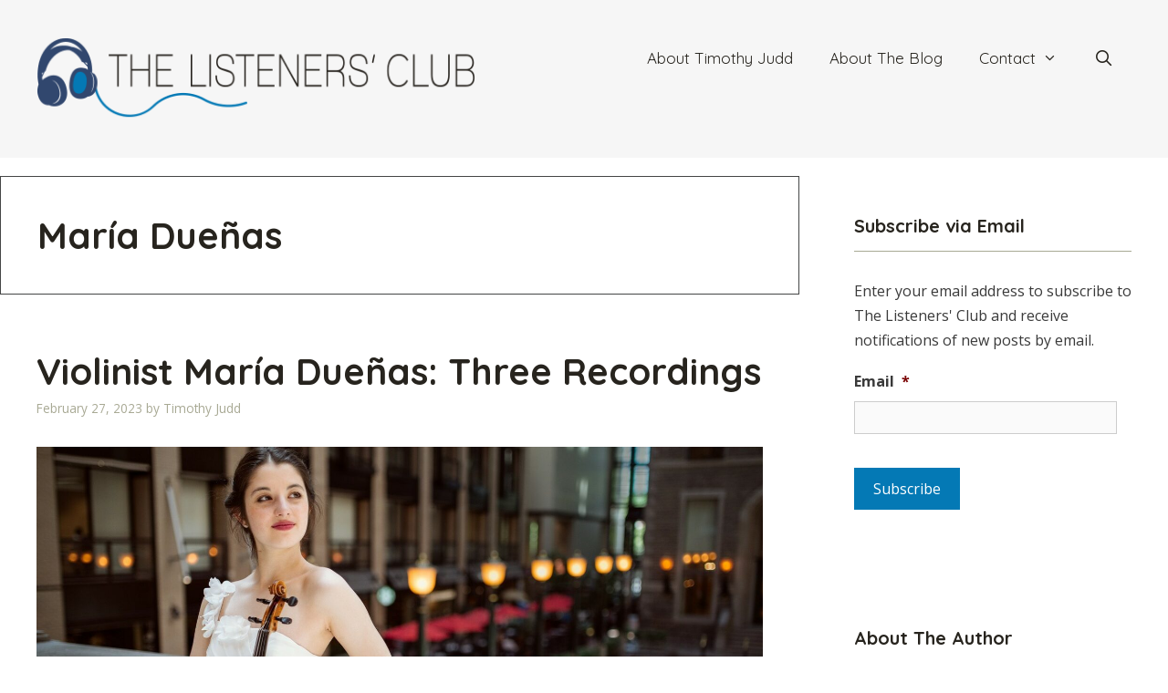

--- FILE ---
content_type: text/html; charset=UTF-8
request_url: https://thelistenersclub.com/tag/maria-duenas/
body_size: 17605
content:
<!DOCTYPE html>
<html lang="en-US">
<head>
	<meta charset="UTF-8">
<script>
var gform;gform||(document.addEventListener("gform_main_scripts_loaded",function(){gform.scriptsLoaded=!0}),document.addEventListener("gform/theme/scripts_loaded",function(){gform.themeScriptsLoaded=!0}),window.addEventListener("DOMContentLoaded",function(){gform.domLoaded=!0}),gform={domLoaded:!1,scriptsLoaded:!1,themeScriptsLoaded:!1,isFormEditor:()=>"function"==typeof InitializeEditor,callIfLoaded:function(o){return!(!gform.domLoaded||!gform.scriptsLoaded||!gform.themeScriptsLoaded&&!gform.isFormEditor()||(gform.isFormEditor()&&console.warn("The use of gform.initializeOnLoaded() is deprecated in the form editor context and will be removed in Gravity Forms 3.1."),o(),0))},initializeOnLoaded:function(o){gform.callIfLoaded(o)||(document.addEventListener("gform_main_scripts_loaded",()=>{gform.scriptsLoaded=!0,gform.callIfLoaded(o)}),document.addEventListener("gform/theme/scripts_loaded",()=>{gform.themeScriptsLoaded=!0,gform.callIfLoaded(o)}),window.addEventListener("DOMContentLoaded",()=>{gform.domLoaded=!0,gform.callIfLoaded(o)}))},hooks:{action:{},filter:{}},addAction:function(o,r,e,t){gform.addHook("action",o,r,e,t)},addFilter:function(o,r,e,t){gform.addHook("filter",o,r,e,t)},doAction:function(o){gform.doHook("action",o,arguments)},applyFilters:function(o){return gform.doHook("filter",o,arguments)},removeAction:function(o,r){gform.removeHook("action",o,r)},removeFilter:function(o,r,e){gform.removeHook("filter",o,r,e)},addHook:function(o,r,e,t,n){null==gform.hooks[o][r]&&(gform.hooks[o][r]=[]);var d=gform.hooks[o][r];null==n&&(n=r+"_"+d.length),gform.hooks[o][r].push({tag:n,callable:e,priority:t=null==t?10:t})},doHook:function(r,o,e){var t;if(e=Array.prototype.slice.call(e,1),null!=gform.hooks[r][o]&&((o=gform.hooks[r][o]).sort(function(o,r){return o.priority-r.priority}),o.forEach(function(o){"function"!=typeof(t=o.callable)&&(t=window[t]),"action"==r?t.apply(null,e):e[0]=t.apply(null,e)})),"filter"==r)return e[0]},removeHook:function(o,r,t,n){var e;null!=gform.hooks[o][r]&&(e=(e=gform.hooks[o][r]).filter(function(o,r,e){return!!(null!=n&&n!=o.tag||null!=t&&t!=o.priority)}),gform.hooks[o][r]=e)}});
</script>

	<meta name="viewport" content="width=device-width, initial-scale=1"><title>María Dueñas &#8211; The Listeners&#039; Club</title><link rel="preload" href="https://thelistenersclub.com/wp-content/uploads/sites/2/2025/10/The-Listeners-Club-Logo96px-2025.png" as="image" imagesrcset="https://thelistenersclub.com/wp-content/uploads/sites/2/2025/10/The-Listeners-Club-Logo96px-2025.png 1x, https://thelistenersclub.com/wp-content/uploads/sites/2/2025/10/The-Listeners-Club-Logo96px-2025.png 2x" fetchpriority="high"><link rel="preload" href="https://thelistenersclub.com/wp-content/uploads/sites/2/2023/02/home-1-1.jpg" as="image" imagesrcset="https://thelistenersclub.com/wp-content/uploads/sites/2/2023/02/home-1-1.jpg 1600w, https://thelistenersclub.com/wp-content/uploads/sites/2/2023/02/home-1-1-300x169.jpg 300w, https://thelistenersclub.com/wp-content/uploads/sites/2/2023/02/home-1-1-1024x576.jpg 1024w, https://thelistenersclub.com/wp-content/uploads/sites/2/2023/02/home-1-1-768x432.jpg 768w, https://thelistenersclub.com/wp-content/uploads/sites/2/2023/02/home-1-1-1536x864.jpg 1536w" imagesizes="(max-width: 1600px) 100vw, 1600px" fetchpriority="high"><link rel="preload" href="https://thelistenersclub.timothyjuddviolin.com/wp-content/uploads/sites/2/2010/02/Timothy-Judd-photo-Michael-G.-Stewart-2010-341-150x150.jpg" as="image" imagesrcset="https://thelistenersclub.com/wp-content/uploads/sites/2/2010/02/Timothy-Judd-photo-Michael-G.-Stewart-2010-341-200x300.jpg 200w, https://thelistenersclub.com/wp-content/uploads/sites/2/2010/02/Timothy-Judd-photo-Michael-G.-Stewart-2010-341-768x1152.jpg 768w, https://thelistenersclub.com/wp-content/uploads/sites/2/2010/02/Timothy-Judd-photo-Michael-G.-Stewart-2010-341-683x1024.jpg 683w, https://thelistenersclub.com/wp-content/uploads/sites/2/2010/02/Timothy-Judd-photo-Michael-G.-Stewart-2010-341.jpg 800w" imagesizes="(max-width: 96px) 100vw, 96px" fetchpriority="high">
<meta name='robots' content='max-image-preview:large' />
	<style>img:is([sizes="auto" i], [sizes^="auto," i]) { contain-intrinsic-size: 3000px 1500px }</style>
	<link rel='dns-prefetch' href='//thelistenersclub.com' />
<link rel='dns-prefetch' href='//www.googletagmanager.com' />
<link href='https://fonts.gstatic.com' crossorigin rel='preconnect' />
<link href='https://fonts.googleapis.com' crossorigin rel='preconnect' />
<link rel="alternate" type="application/rss+xml" title="The Listeners&#039; Club &raquo; Feed" href="https://thelistenersclub.com/feed/" />
<link rel="alternate" type="application/rss+xml" title="The Listeners&#039; Club &raquo; Comments Feed" href="https://thelistenersclub.com/comments/feed/" />
<link rel="alternate" type="application/rss+xml" title="The Listeners&#039; Club &raquo; María Dueñas Tag Feed" href="https://thelistenersclub.com/tag/maria-duenas/feed/" />
<link rel='stylesheet' id='generate-fonts-css' href='//fonts.googleapis.com/css?family=Open+Sans:300,300italic,regular,italic,600,600italic,700,700italic,800,800italic|Quicksand:300,regular,500,700' media='all' />
<link rel='stylesheet' id='novashare-css-css' href='https://thelistenersclub.com/wp-content/plugins/novashare/css/style.min.css?ver=1.3.8' media='all' />
<link rel='stylesheet' id='wp-show-posts-css' href='https://thelistenersclub.com/wp-content/plugins/wp-show-posts/css/wp-show-posts.min.css?ver=1.2.0-alpha.1' media='all' />
<link rel='stylesheet' id='wp-show-posts-pro-css' href='https://thelistenersclub.com/wp-content/plugins/wp-show-posts-pro/css/wp-show-posts.min.css?ver=1.0.0' media='all' />
<link rel='stylesheet' id='generate-style-grid-css' href='https://thelistenersclub.com/wp-content/themes/generatepress/assets/css/unsemantic-grid.min.css?ver=3.6.1' media='all' />
<link rel='stylesheet' id='generate-style-css' href='https://thelistenersclub.com/wp-content/themes/generatepress/assets/css/style.min.css?ver=3.6.1' media='all' />
<style id='generate-style-inline-css'>
body{background-color:#ffffff;color:#3a3a3a;}a{color:#0479b5;}a:visited{color:#0479b5;}a:hover, a:focus, a:active{color:#f1c40f;}body .grid-container{max-width:1280px;}.wp-block-group__inner-container{max-width:1280px;margin-left:auto;margin-right:auto;}.site-header .header-image{width:480px;}.generate-back-to-top{font-size:20px;border-radius:3px;position:fixed;bottom:30px;right:30px;line-height:40px;width:40px;text-align:center;z-index:10;transition:opacity 300ms ease-in-out;opacity:0.1;transform:translateY(1000px);}.generate-back-to-top__show{opacity:1;transform:translateY(0);}.navigation-search{position:absolute;left:-99999px;pointer-events:none;visibility:hidden;z-index:20;width:100%;top:0;transition:opacity 100ms ease-in-out;opacity:0;}.navigation-search.nav-search-active{left:0;right:0;pointer-events:auto;visibility:visible;opacity:1;}.navigation-search input[type="search"]{outline:0;border:0;vertical-align:bottom;line-height:1;opacity:0.9;width:100%;z-index:20;border-radius:0;-webkit-appearance:none;height:60px;}.navigation-search input::-ms-clear{display:none;width:0;height:0;}.navigation-search input::-ms-reveal{display:none;width:0;height:0;}.navigation-search input::-webkit-search-decoration, .navigation-search input::-webkit-search-cancel-button, .navigation-search input::-webkit-search-results-button, .navigation-search input::-webkit-search-results-decoration{display:none;}.main-navigation li.search-item{z-index:21;}li.search-item.active{transition:opacity 100ms ease-in-out;}.nav-left-sidebar .main-navigation li.search-item.active,.nav-right-sidebar .main-navigation li.search-item.active{width:auto;display:inline-block;float:right;}.gen-sidebar-nav .navigation-search{top:auto;bottom:0;}:root{--contrast:#222222;--contrast-2:#575760;--contrast-3:#b2b2be;--base:#f0f0f0;--base-2:#f7f8f9;--base-3:#ffffff;--accent:#1e73be;}:root .has-contrast-color{color:var(--contrast);}:root .has-contrast-background-color{background-color:var(--contrast);}:root .has-contrast-2-color{color:var(--contrast-2);}:root .has-contrast-2-background-color{background-color:var(--contrast-2);}:root .has-contrast-3-color{color:var(--contrast-3);}:root .has-contrast-3-background-color{background-color:var(--contrast-3);}:root .has-base-color{color:var(--base);}:root .has-base-background-color{background-color:var(--base);}:root .has-base-2-color{color:var(--base-2);}:root .has-base-2-background-color{background-color:var(--base-2);}:root .has-base-3-color{color:var(--base-3);}:root .has-base-3-background-color{background-color:var(--base-3);}:root .has-accent-color{color:var(--accent);}:root .has-accent-background-color{background-color:var(--accent);}body, button, input, select, textarea{font-family:"Open Sans", sans-serif;font-size:16px;}body{line-height:1.7;}p{margin-bottom:1.6em;}.entry-content > [class*="wp-block-"]:not(:last-child):not(.wp-block-heading){margin-bottom:1.6em;}.main-title{font-size:45px;}.main-navigation a, .menu-toggle{font-family:"Quicksand", sans-serif;font-size:17px;}.main-navigation .main-nav ul ul li a{font-size:14px;}.widget-title{font-family:"Quicksand", sans-serif;font-weight:bold;}.sidebar .widget, .footer-widgets .widget{font-size:16px;}h1{font-family:"Quicksand", sans-serif;font-weight:bold;font-size:40px;}h2{font-family:"Quicksand", sans-serif;font-weight:bold;font-size:40px;}h3{font-family:"Quicksand", sans-serif;font-weight:bold;font-size:20px;}h4{font-size:inherit;}h5{font-family:"Quicksand", sans-serif;font-weight:bold;font-size:18px;line-height:1.1em;}h6{font-family:"Quicksand", sans-serif;font-weight:bold;font-size:18px;line-height:1.1em;}@media (max-width:768px){.main-title{font-size:30px;}h1{font-size:30px;}h2{font-size:25px;}}.top-bar{background-color:#636363;color:#ffffff;}.top-bar a{color:#ffffff;}.top-bar a:hover{color:#303030;}.site-header{background-color:#f6f6f6;color:#3a3a3a;}.site-header a{color:#3a3a3a;}.main-title a,.main-title a:hover{color:#222222;}.site-description{color:#757575;}.mobile-menu-control-wrapper .menu-toggle,.mobile-menu-control-wrapper .menu-toggle:hover,.mobile-menu-control-wrapper .menu-toggle:focus,.has-inline-mobile-toggle #site-navigation.toggled{background-color:rgba(0, 0, 0, 0.02);}.main-navigation,.main-navigation ul ul{background-color:#f6f6f6;}.main-navigation .main-nav ul li a, .main-navigation .menu-toggle, .main-navigation .menu-bar-items{color:#27241e;}.main-navigation .main-nav ul li:not([class*="current-menu-"]):hover > a, .main-navigation .main-nav ul li:not([class*="current-menu-"]):focus > a, .main-navigation .main-nav ul li.sfHover:not([class*="current-menu-"]) > a, .main-navigation .menu-bar-item:hover > a, .main-navigation .menu-bar-item.sfHover > a{color:#ffffff;background-color:#0479b5;}button.menu-toggle:hover,button.menu-toggle:focus,.main-navigation .mobile-bar-items a,.main-navigation .mobile-bar-items a:hover,.main-navigation .mobile-bar-items a:focus{color:#27241e;}.main-navigation .main-nav ul li[class*="current-menu-"] > a{color:#27241e;background-color:#f6f6f6;}.navigation-search input[type="search"],.navigation-search input[type="search"]:active, .navigation-search input[type="search"]:focus, .main-navigation .main-nav ul li.search-item.active > a, .main-navigation .menu-bar-items .search-item.active > a{color:#ffffff;background-color:#0479b5;}.main-navigation ul ul{background-color:#3f3f3f;}.main-navigation .main-nav ul ul li a{color:#ffffff;}.main-navigation .main-nav ul ul li:not([class*="current-menu-"]):hover > a,.main-navigation .main-nav ul ul li:not([class*="current-menu-"]):focus > a, .main-navigation .main-nav ul ul li.sfHover:not([class*="current-menu-"]) > a{color:#ffffff;background-color:#4f4f4f;}.main-navigation .main-nav ul ul li[class*="current-menu-"] > a{color:#ffffff;background-color:#4f4f4f;}.separate-containers .inside-article, .separate-containers .comments-area, .separate-containers .page-header, .one-container .container, .separate-containers .paging-navigation, .inside-page-header{color:#333333;background-color:#ffffff;}.inside-article a,.paging-navigation a,.comments-area a,.page-header a{color:#0479b5;}.inside-article a:hover,.paging-navigation a:hover,.comments-area a:hover,.page-header a:hover{color:#f1c40f;}.entry-header h1,.page-header h1{color:#27241e;}.entry-title a{color:#27241e;}.entry-title a:hover{color:#0479b5;}.entry-meta{color:#a8a994;}.entry-meta a{color:#a8a994;}.entry-meta a:hover{color:#0479b5;}h1{color:#27241e;}h2{color:#27241e;}h3{color:#27241e;}h4{color:#27241e;}h5{color:#27241e;}.sidebar .widget{background-color:#ffffff;}.sidebar .widget .widget-title{color:#27241e;}.footer-widgets{background-color:#f0f0f0;}.footer-widgets .widget-title{color:#000000;}.site-info{color:#ffffff;background-color:#27241e;}.site-info a{color:#ffffff;}.site-info a:hover{color:#606060;}.footer-bar .widget_nav_menu .current-menu-item a{color:#606060;}input[type="text"],input[type="email"],input[type="url"],input[type="password"],input[type="search"],input[type="tel"],input[type="number"],textarea,select{color:#666666;background-color:#fafafa;border-color:#cccccc;}input[type="text"]:focus,input[type="email"]:focus,input[type="url"]:focus,input[type="password"]:focus,input[type="search"]:focus,input[type="tel"]:focus,input[type="number"]:focus,textarea:focus,select:focus{color:#666666;background-color:#ffffff;border-color:#bfbfbf;}button,html input[type="button"],input[type="reset"],input[type="submit"],a.button,a.wp-block-button__link:not(.has-background){color:#ffffff;background-color:#0479b5;}button:hover,html input[type="button"]:hover,input[type="reset"]:hover,input[type="submit"]:hover,a.button:hover,button:focus,html input[type="button"]:focus,input[type="reset"]:focus,input[type="submit"]:focus,a.button:focus,a.wp-block-button__link:not(.has-background):active,a.wp-block-button__link:not(.has-background):focus,a.wp-block-button__link:not(.has-background):hover{color:#333333;background-color:#a8a994;}a.generate-back-to-top{background-color:rgba( 0,0,0,0.4 );color:#ffffff;}a.generate-back-to-top:hover,a.generate-back-to-top:focus{background-color:rgba( 0,0,0,0.6 );color:#ffffff;}:root{--gp-search-modal-bg-color:var(--base-3);--gp-search-modal-text-color:var(--contrast);--gp-search-modal-overlay-bg-color:rgba(0,0,0,0.2);}@media (max-width: 768px){.main-navigation .menu-bar-item:hover > a, .main-navigation .menu-bar-item.sfHover > a{background:none;color:#27241e;}}.inside-top-bar{padding:10px;}.inside-header{padding:40px;}.site-main .wp-block-group__inner-container{padding:40px;}.entry-content .alignwide, body:not(.no-sidebar) .entry-content .alignfull{margin-left:-40px;width:calc(100% + 80px);max-width:calc(100% + 80px);}.main-navigation .main-nav ul li a,.menu-toggle,.main-navigation .mobile-bar-items a{line-height:48px;}.navigation-search input[type="search"]{height:48px;}.rtl .menu-item-has-children .dropdown-menu-toggle{padding-left:20px;}.rtl .main-navigation .main-nav ul li.menu-item-has-children > a{padding-right:20px;}.site-info{padding:20px;}@media (max-width:768px){.separate-containers .inside-article, .separate-containers .comments-area, .separate-containers .page-header, .separate-containers .paging-navigation, .one-container .site-content, .inside-page-header{padding:30px;}.site-main .wp-block-group__inner-container{padding:30px;}.site-info{padding-right:10px;padding-left:10px;}.entry-content .alignwide, body:not(.no-sidebar) .entry-content .alignfull{margin-left:-30px;width:calc(100% + 60px);max-width:calc(100% + 60px);}}.one-container .sidebar .widget{padding:0px;}/* End cached CSS */@media (max-width: 768px){.main-navigation .menu-toggle,.main-navigation .mobile-bar-items,.sidebar-nav-mobile:not(#sticky-placeholder){display:block;}.main-navigation ul,.gen-sidebar-nav{display:none;}[class*="nav-float-"] .site-header .inside-header > *{float:none;clear:both;}}
.main-navigation .navigation-logo img {height:48px;}@media (max-width: 1290px) {.main-navigation .navigation-logo.site-logo {margin-left:0;}body.sticky-menu-logo.nav-float-left .main-navigation .site-logo.navigation-logo {margin-right:0;}}.main-navigation .main-nav ul li a,.menu-toggle,.main-navigation .mobile-bar-items a{transition: line-height 300ms ease}.main-navigation.toggled .main-nav > ul{background-color: #f6f6f6}
@media (max-width: 768px){.main-navigation:not(.slideout-navigation) a, .main-navigation .menu-toggle, .main-navigation .menu-bar-items{font-size:16px;}.main-navigation:not(.slideout-navigation) .main-nav ul ul li a{font-size:15px;}}
@media (max-width: 768px){.main-navigation .menu-toggle,.main-navigation .mobile-bar-items a,.main-navigation .menu-bar-item > a{padding-left:20px;padding-right:20px;}.main-navigation .main-nav ul li a,.main-navigation .menu-toggle,.main-navigation .mobile-bar-items a,.main-navigation .menu-bar-item > a{line-height:42px;}.main-navigation .site-logo.navigation-logo img, .mobile-header-navigation .site-logo.mobile-header-logo img, .navigation-search input[type="search"]{height:42px;}}@media (max-width: 1024px),(min-width:1025px){.main-navigation.sticky-navigation-transition .main-nav > ul > li > a,.sticky-navigation-transition .menu-toggle,.main-navigation.sticky-navigation-transition .mobile-bar-items a, .sticky-navigation-transition .navigation-branding .main-title{line-height:62px;}.main-navigation.sticky-navigation-transition .site-logo img, .main-navigation.sticky-navigation-transition .navigation-search input[type="search"], .main-navigation.sticky-navigation-transition .navigation-branding img{height:62px;}}.main-navigation.slideout-navigation .main-nav > ul > li > a{line-height:62px;}
</style>
<link rel='stylesheet' id='generate-mobile-style-css' href='https://thelistenersclub.com/wp-content/themes/generatepress/assets/css/mobile.min.css?ver=3.6.1' media='all' />
<link rel='stylesheet' id='generate-font-icons-css' href='https://thelistenersclub.com/wp-content/themes/generatepress/assets/css/components/font-icons.min.css?ver=3.6.1' media='all' />
<link rel='stylesheet' id='generate-blog-images-css' href='https://thelistenersclub.com/wp-content/plugins/gp-premium/blog/functions/css/featured-images.min.css?ver=2.5.5' media='all' />
<link rel='stylesheet' id='lgc-unsemantic-grid-responsive-tablet-css' href='https://thelistenersclub.com/wp-content/plugins/lightweight-grid-columns/css/unsemantic-grid-responsive-tablet.css?ver=1.0' media='all' />
<link rel='stylesheet' id='generate-sticky-css' href='https://thelistenersclub.com/wp-content/plugins/gp-premium/menu-plus/functions/css/sticky.min.css?ver=2.5.5' media='all' />
<link rel='stylesheet' id='generate-offside-css' href='https://thelistenersclub.com/wp-content/plugins/gp-premium/menu-plus/functions/css/offside.min.css?ver=2.5.5' media='all' />
<style id='generate-offside-inline-css'>
:root{--gp-slideout-width:265px;}.slideout-navigation.main-navigation .main-nav ul li a{font-weight:normal;text-transform:none;}.slideout-navigation.main-navigation.do-overlay .main-nav ul ul li a{font-size:1em;}.slideout-navigation, .slideout-navigation a{color:#27241e;}.slideout-navigation button.slideout-exit{color:#27241e;padding-left:20px;padding-right:20px;}.slideout-navigation .dropdown-menu-toggle:before{content:"\f107";}.slideout-navigation .sfHover > a .dropdown-menu-toggle:before{content:"\f106";}@media (max-width: 768px){.menu-bar-item.slideout-toggle{display:none;}}
</style>
<link rel='stylesheet' id='gp-premium-icons-css' href='https://thelistenersclub.com/wp-content/plugins/gp-premium/general/icons/icons.min.css?ver=2.5.5' media='all' />
<link rel='stylesheet' id='generate-menu-logo-css' href='https://thelistenersclub.com/wp-content/plugins/gp-premium/menu-plus/functions/css/menu-logo.min.css?ver=2.5.5' media='all' />
<style id='generate-menu-logo-inline-css'>
@media (max-width: 768px){.sticky-menu-logo .navigation-stick:not(.mobile-header-navigation) .menu-toggle,.menu-logo .main-navigation:not(.mobile-header-navigation) .menu-toggle{display:inline-block;clear:none;width:auto;float:right;}.sticky-menu-logo .navigation-stick:not(.mobile-header-navigation) .mobile-bar-items,.menu-logo .main-navigation:not(.mobile-header-navigation) .mobile-bar-items{position:relative;float:right;}.regular-menu-logo .main-navigation:not(.navigation-stick):not(.mobile-header-navigation) .menu-toggle{display:inline-block;clear:none;width:auto;float:right;}.regular-menu-logo .main-navigation:not(.navigation-stick):not(.mobile-header-navigation) .mobile-bar-items{position:relative;float:right;}body[class*="nav-float-"].menu-logo-enabled:not(.sticky-menu-logo) .main-navigation .main-nav{display:block;}.sticky-menu-logo.nav-float-left .navigation-stick:not(.mobile-header-navigation) .menu-toggle,.menu-logo.nav-float-left .main-navigation:not(.mobile-header-navigation) .menu-toggle,.regular-menu-logo.nav-float-left .main-navigation:not(.navigation-stick):not(.mobile-header-navigation) .menu-toggle{float:left;}}
</style>
<script src="https://thelistenersclub.com/wp-includes/js/jquery/jquery.min.js?ver=3.7.1" id="jquery-core-js"></script>

<!-- Google tag (gtag.js) snippet added by Site Kit -->
<!-- Google Analytics snippet added by Site Kit -->
<script src="https://www.googletagmanager.com/gtag/js?id=GT-MR4N74XF" id="google_gtagjs-js" async></script>
<script id="google_gtagjs-js-after">
window.dataLayer = window.dataLayer || [];function gtag(){dataLayer.push(arguments);}
gtag("set","linker",{"domains":["thelistenersclub.com"]});
gtag("js", new Date());
gtag("set", "developer_id.dZTNiMT", true);
gtag("config", "GT-MR4N74XF");
 window._googlesitekit = window._googlesitekit || {}; window._googlesitekit.throttledEvents = []; window._googlesitekit.gtagEvent = (name, data) => { var key = JSON.stringify( { name, data } ); if ( !! window._googlesitekit.throttledEvents[ key ] ) { return; } window._googlesitekit.throttledEvents[ key ] = true; setTimeout( () => { delete window._googlesitekit.throttledEvents[ key ]; }, 5 ); gtag( "event", name, { ...data, event_source: "site-kit" } ); };
</script>
<script src='https://timothyjuddviolin.com/?dm=94c4847f27b5dd0811e007287b7d5c69&amp;action=load&amp;blogid=2&amp;siteid=1&amp;t=956271383&amp;back=https%3A%2F%2Fthelistenersclub.com%2Ftag%2Fmaria-duenas%2F' type='text/javascript'></script><meta name="generator" content="Site Kit by Google 1.170.0" />		<!--[if lt IE 9]>
			<link rel="stylesheet" href="https://thelistenersclub.com/wp-content/plugins/lightweight-grid-columns/css/ie.min.css" />
		<![endif]-->
	<style>.recentcomments a{display:inline !important;padding:0 !important;margin:0 !important;}</style><link rel="icon" href="https://thelistenersclub.com/wp-content/uploads/sites/2/2019/04/cropped-FavIcon-32x32.png" sizes="32x32" />
<link rel="icon" href="https://thelistenersclub.com/wp-content/uploads/sites/2/2019/04/cropped-FavIcon-192x192.png" sizes="192x192" />
<link rel="apple-touch-icon" href="https://thelistenersclub.com/wp-content/uploads/sites/2/2019/04/cropped-FavIcon-180x180.png" />
<meta name="msapplication-TileImage" content="https://thelistenersclub.com/wp-content/uploads/sites/2/2019/04/cropped-FavIcon-270x270.png" />
		<style id="wp-custom-css">
			/*JETPACK*/
.widgets-list-layout .widgets-list-layout-blavatar {
    width: 21.276596%;
    max-width: 72px;
    border-radius: 72px;
}

/*WIDGETS*/
.sidebar .widget .widget-title {
    border-bottom: 1px solid #a8a994;
    padding-bottom: 12px;
}
.wp-show-posts .wp-show-posts-entry-title {
	font-size: 18px;
}


/*RESPONSIVE VIDEO*/
.video-container { 
	position: relative; 
	padding-bottom: 56.25%; 
	height: 0; 
	overflow: hidden; 
	margin-bottom: 36px;
}
.video-container iframe, .video-container object, .video-container embed, .video-container video { 
	position: absolute; 
	top: 0; 
	left: 0; 
	width: 100%; 
	height: 100%; 
}


/*PAGINATION*/
.page-numbers.current {
    background: #27241E;
	  color: #ffffff;
    padding: 6px 24px;
}
a.page-numbers, .paging-navigation a:visited {
    background: #27241E;
    color: #ffffff;
    padding: 6px 24px;
}
.paging-navigation a:hover {
    background: #0479B5;
    color: #ffffff;
    padding: 6px 24px;
}


/*NEXT/PREV NAV*/
.site-main [class*=navigation] {
	font-size: 18px;
	margin-top: 6%;
	background: #F6F6F6;
	padding: 12px;
}
.post-navigation .nav-previous {
    float: left;
}
.post-navigation .nav-next {
    float: right;
}
.nav-next .next:before {
    display: none;
}

.nav-next .next:after {
    content: "\f105";
    font-family: FontAwesome;
    padding-left:16px
}


/*AUTHOR BOX CUSTOM FUNCTION*/
.author_bio_section{
    background: none repeat scroll 0 0 #f4f4f4;
    padding: 24px;
    border-top: 3px solid #A8A994;
	  border-bottom: 3px solid #A8A994;
    font-size: 16px;
}
.author_name {
    font-size: 20px;
    font-weight: 400;
	color: #27241e;
}
.author_details img {
    border-radius: 50%;
    float: left;
    margin: 0 10px 10px 0;
}
/*AUTHOR BOX NATIVE*/
.page-header .avatar {
    border-radius: 50%;
    float: left;
    margin: 0 10px 10px 0;
}
.page-header .author-info {
    font-size: 15px;
}
.page-header {
    background: none repeat scroll 0 0 #EFEFEF;
    padding: 15px;
    border: 1px solid #444545;
}


/*FOOTER*/
.site-info {
border-top: 3px solid #0479b5;
}		</style>
		<noscript><style>.perfmatters-lazy[data-src]{display:none !important;}</style></noscript><style>.perfmatters-lazy.pmloaded,.perfmatters-lazy.pmloaded>img,.perfmatters-lazy>img.pmloaded,.perfmatters-lazy[data-ll-status=entered]{animation:500ms pmFadeIn}@keyframes pmFadeIn{0%{opacity:0}100%{opacity:1}}</style></head>

<body class="archive tag tag-maria-duenas tag-5767 wp-custom-logo wp-embed-responsive wp-theme-generatepress post-image-below-header post-image-aligned-center slideout-enabled slideout-mobile sticky-menu-no-transition sticky-enabled sticky-menu-logo menu-logo-enabled both-sticky-menu right-sidebar nav-float-right separate-containers fluid-header active-footer-widgets-2 nav-search-enabled header-aligned-left dropdown-hover" itemtype="https://schema.org/Blog" itemscope>
	<a class="screen-reader-text skip-link" href="#content" title="Skip to content">Skip to content</a>		<header class="site-header" id="masthead" aria-label="Site"  itemtype="https://schema.org/WPHeader" itemscope>
			<div class="inside-header grid-container grid-parent">
				<div class="site-logo">
					<a href="https://thelistenersclub.com/" rel="home">
						<img data-perfmatters-preload class="header-image is-logo-image" alt="The Listeners&#039; Club" src="https://thelistenersclub.com/wp-content/uploads/sites/2/2025/10/The-Listeners-Club-Logo96px-2025.png" srcset="https://thelistenersclub.com/wp-content/uploads/sites/2/2025/10/The-Listeners-Club-Logo96px-2025.png 1x, https://thelistenersclub.com/wp-content/uploads/sites/2/2025/10/The-Listeners-Club-Logo96px-2025.png 2x" width="497" height="96" fetchpriority="high">
					</a>
				</div>		<nav class="main-navigation sub-menu-right" id="site-navigation" aria-label="Primary"  itemtype="https://schema.org/SiteNavigationElement" itemscope>
			<div class="inside-navigation grid-container grid-parent">
				<div class="site-logo sticky-logo navigation-logo">
					<a href="https://thelistenersclub.com/" title="The Listeners&#039; Club" rel="home">
						<img src="https://thelistenersclub.com/wp-content/uploads/sites/2/2025/10/The-Listeners-Club-Logo96px-2025.png" alt="The Listeners&#039; Club" class="is-logo-image" />
					</a>
				</div><form method="get" class="search-form navigation-search" action="https://thelistenersclub.com/">
					<input type="search" class="search-field" value="" name="s" title="Search" />
				</form>		<div class="mobile-bar-items">
						<span class="search-item">
				<a aria-label="Open Search Bar" href="#">
									</a>
			</span>
		</div>
						<button class="menu-toggle" aria-controls="generate-slideout-menu" aria-expanded="false">
					<span class="mobile-menu">Nav Menu</span>				</button>
				<div id="primary-menu" class="main-nav"><ul id="menu-main-navigation-menu" class=" menu sf-menu"><li id="menu-item-13770" class="menu-item menu-item-type-post_type menu-item-object-page menu-item-13770"><a href="https://thelistenersclub.com/about-timothy-judd/">About Timothy Judd</a></li>
<li id="menu-item-13771" class="menu-item menu-item-type-post_type menu-item-object-page menu-item-13771"><a href="https://thelistenersclub.com/about-the-listeners-club/">About The Blog</a></li>
<li id="menu-item-13767" class="menu-item menu-item-type-post_type menu-item-object-page menu-item-has-children menu-item-13767"><a href="https://thelistenersclub.com/contact/">Contact<span role="presentation" class="dropdown-menu-toggle"></span></a>
<ul class="sub-menu">
	<li id="menu-item-14777" class="menu-item menu-item-type-post_type menu-item-object-page menu-item-14777"><a href="https://thelistenersclub.com/terms-of-service/">Terms of Service</a></li>
	<li id="menu-item-14776" class="menu-item menu-item-type-post_type menu-item-object-page menu-item-privacy-policy menu-item-14776"><a rel="privacy-policy" href="https://thelistenersclub.com/privacy-policy/">Privacy Policy</a></li>
</ul>
</li>
<li class="search-item menu-item-align-right"><a aria-label="Open Search Bar" href="#"></a></li></ul></div>			</div>
		</nav>
					</div>
		</header>
		
	<div class="site grid-container container hfeed grid-parent" id="page">
				<div class="site-content" id="content">
			
	<div class="content-area grid-parent mobile-grid-100 grid-70 tablet-grid-70" id="primary">
		<main class="site-main" id="main">
					<header class="page-header" aria-label="Page">
			
			<h1 class="page-title">
				María Dueñas			</h1>

					</header>
		<article id="post-16537" class="post-16537 post type-post status-publish format-standard has-post-thumbnail hentry category-concerto tag-faure tag-maria-duenas tag-mendelssohn tag-paganini" itemtype="https://schema.org/CreativeWork" itemscope>
	<div class="inside-article">
					<header class="entry-header">
				<h2 class="entry-title" itemprop="headline"><a href="https://thelistenersclub.com/2023/02/27/violinist-maria-duenas-three-recordings/" rel="bookmark">Violinist María Dueñas: Three Recordings</a></h2>		<div class="entry-meta">
			<span class="posted-on"><time class="entry-date published" datetime="2023-02-27T02:00:31-05:00" itemprop="datePublished">February 27, 2023</time></span> <span class="byline">by <span class="author vcard" itemprop="author" itemtype="https://schema.org/Person" itemscope><a class="url fn n" href="https://thelistenersclub.com/author/timjudd1/" title="View all posts by Timothy Judd" rel="author" itemprop="url"><span class="author-name" itemprop="name">Timothy Judd</span></a></span></span> 		</div>
					</header>
			<div class="post-image">
						
						<a href="https://thelistenersclub.com/2023/02/27/violinist-maria-duenas-three-recordings/">
							<img data-perfmatters-preload width="1600" height="900" src="https://thelistenersclub.com/wp-content/uploads/sites/2/2023/02/home-1-1.jpg" class="attachment-full size-full wp-post-image" alt itemprop="image" decoding="async" fetchpriority="high" srcset="https://thelistenersclub.com/wp-content/uploads/sites/2/2023/02/home-1-1.jpg 1600w, https://thelistenersclub.com/wp-content/uploads/sites/2/2023/02/home-1-1-300x169.jpg 300w, https://thelistenersclub.com/wp-content/uploads/sites/2/2023/02/home-1-1-1024x576.jpg 1024w, https://thelistenersclub.com/wp-content/uploads/sites/2/2023/02/home-1-1-768x432.jpg 768w, https://thelistenersclub.com/wp-content/uploads/sites/2/2023/02/home-1-1-1536x864.jpg 1536w" sizes="(max-width: 1600px) 100vw, 1600px">
						</a>
					</div>
			<div class="entry-summary" itemprop="text">
				<p>María Dueñas, the exceptional 20-year-old Spanish violinist, was our guest soloist at the Richmond Symphony last weekend. She performed Édouard Lalo&#8217;s Symphonie espagnole. Dueñas was the first prize winner in the 2021 Menuhin Violin Competition, which was hosted in Richmond. In 2022, she signed an exclusive recording contract with Deutsche Grammophon. She performs on the 1736 &#8220;Muntz&#8221; Guarneri del Gesú violin. Paganini: Caprice No. 4 The fourth of Niccolò Paganini&#8217;s Twenty Four Caprices &#8230; </p>
<p class="read-more-container"><a title="Violinist María Dueñas: Three Recordings" class="read-more button" href="https://thelistenersclub.com/2023/02/27/violinist-maria-duenas-three-recordings/#more-16537" aria-label="Read more about Violinist María Dueñas: Three Recordings">Read more</a></p>
			</div>

				<footer class="entry-meta" aria-label="Entry meta">
			<span class="cat-links"><span class="screen-reader-text">Categories </span><a href="https://thelistenersclub.com/category/concerto/" rel="category tag">Concerto</a></span> <span class="tags-links"><span class="screen-reader-text">Tags </span><a href="https://thelistenersclub.com/tag/faure/" rel="tag">Faure</a>, <a href="https://thelistenersclub.com/tag/maria-duenas/" rel="tag">María Dueñas</a>, <a href="https://thelistenersclub.com/tag/mendelssohn/" rel="tag">Mendelssohn</a>, <a href="https://thelistenersclub.com/tag/paganini/" rel="tag">Paganini</a></span> <span class="comments-link"><a href="https://thelistenersclub.com/2023/02/27/violinist-maria-duenas-three-recordings/#respond">Leave a comment</a></span> 		</footer>
			</div>
</article>
		</main>
	</div>

	<div class="widget-area sidebar is-right-sidebar grid-30 tablet-grid-30 grid-parent" id="right-sidebar">
	<div class="inside-right-sidebar">
		<aside id="gform_widget-2" class="widget inner-padding gform_widget"><h2 class="widget-title">Subscribe via Email</h2><link rel='stylesheet' id='gforms_reset_css-css' href='https://thelistenersclub.com/wp-content/plugins/gravityforms/legacy/css/formreset.min.css?ver=2.9.25' media='all' />
<link rel='stylesheet' id='gforms_formsmain_css-css' href='https://thelistenersclub.com/wp-content/plugins/gravityforms/legacy/css/formsmain.min.css?ver=2.9.25' media='all' />
<link rel='stylesheet' id='gforms_ready_class_css-css' href='https://thelistenersclub.com/wp-content/plugins/gravityforms/legacy/css/readyclass.min.css?ver=2.9.25' media='all' />
<link rel='stylesheet' id='gforms_browsers_css-css' href='https://thelistenersclub.com/wp-content/plugins/gravityforms/legacy/css/browsers.min.css?ver=2.9.25' media='all' />
<script src="https://thelistenersclub.com/wp-includes/js/dist/dom-ready.min.js?ver=f77871ff7694fffea381" id="wp-dom-ready-js"></script>
<script src="https://thelistenersclub.com/wp-includes/js/dist/hooks.min.js?ver=4d63a3d491d11ffd8ac6" id="wp-hooks-js"></script>
<script src="https://thelistenersclub.com/wp-includes/js/dist/i18n.min.js?ver=5e580eb46a90c2b997e6" id="wp-i18n-js"></script>
<script id="wp-i18n-js-after">
wp.i18n.setLocaleData( { 'text direction\u0004ltr': [ 'ltr' ] } );
</script>
<script src="https://thelistenersclub.com/wp-includes/js/dist/a11y.min.js?ver=3156534cc54473497e14" id="wp-a11y-js"></script>
<script defer='defer' src="https://thelistenersclub.com/wp-content/plugins/gravityforms/js/jquery.json.min.js?ver=2.9.25" id="gform_json-js"></script>
<script id="gform_gravityforms-js-extra">
var gform_i18n = {"datepicker":{"days":{"monday":"Mo","tuesday":"Tu","wednesday":"We","thursday":"Th","friday":"Fr","saturday":"Sa","sunday":"Su"},"months":{"january":"January","february":"February","march":"March","april":"April","may":"May","june":"June","july":"July","august":"August","september":"September","october":"October","november":"November","december":"December"},"firstDay":0,"iconText":"Select date"}};
var gf_legacy_multi = [];
var gform_gravityforms = {"strings":{"invalid_file_extension":"This type of file is not allowed. Must be one of the following:","delete_file":"Delete this file","in_progress":"in progress","file_exceeds_limit":"File exceeds size limit","illegal_extension":"This type of file is not allowed.","max_reached":"Maximum number of files reached","unknown_error":"There was a problem while saving the file on the server","currently_uploading":"Please wait for the uploading to complete","cancel":"Cancel","cancel_upload":"Cancel this upload","cancelled":"Cancelled","error":"Error","message":"Message"},"vars":{"images_url":"https:\/\/thelistenersclub.com\/wp-content\/plugins\/gravityforms\/images"}};
var gf_global = {"gf_currency_config":{"name":"U.S. Dollar","symbol_left":"$","symbol_right":"","symbol_padding":"","thousand_separator":",","decimal_separator":".","decimals":2,"code":"USD"},"base_url":"https:\/\/thelistenersclub.com\/wp-content\/plugins\/gravityforms","number_formats":[],"spinnerUrl":"https:\/\/thelistenersclub.com\/wp-content\/plugins\/gravityforms\/images\/spinner.svg","version_hash":"481a635f9951ead5f1f60c409c529262","strings":{"newRowAdded":"New row added.","rowRemoved":"Row removed","formSaved":"The form has been saved.  The content contains the link to return and complete the form."}};
</script>
<script defer='defer' src="https://thelistenersclub.com/wp-content/plugins/gravityforms/js/gravityforms.min.js?ver=2.9.25" id="gform_gravityforms-js"></script>

                <div class='gf_browser_unknown gform_wrapper gform_legacy_markup_wrapper gform-theme--no-framework' data-form-theme='legacy' data-form-index='0' id='gform_wrapper_1' >
                        <div class='gform_heading'>
                            <p class='gform_description'>Enter your email address to subscribe to The Listeners' Club and receive notifications of new posts by email.</p>
                        </div><form method='post' enctype='multipart/form-data'  id='gform_1'  action='/tag/maria-duenas/' data-formid='1' novalidate>
                        <div class='gform-body gform_body'><ul id='gform_fields_1' class='gform_fields top_label form_sublabel_above description_above validation_below'><li id="field_1_2" class="gfield gfield--type-honeypot gform_validation_container field_sublabel_above gfield--has-description field_description_above field_validation_below gfield_visibility_visible"  ><label class='gfield_label gform-field-label' for='input_1_2'>X/Twitter</label><div class='gfield_description' id='gfield_description_1_2'>This field is for validation purposes and should be left unchanged.</div><div class='ginput_container'><input name='input_2' id='input_1_2' type='text' value='' autocomplete='new-password'/></div></li><li id="field_1_1" class="gfield gfield--type-email gfield_contains_required field_sublabel_above gfield--no-description field_description_above field_validation_below gfield_visibility_visible"  ><label class='gfield_label gform-field-label' for='input_1_1'>Email<span class="gfield_required"><span class="gfield_required gfield_required_asterisk">*</span></span></label><div class='ginput_container ginput_container_email'>
                            <input name='input_1' id='input_1_1' type='email' value='' class='large' tabindex='1'   aria-required="true" aria-invalid="false"  />
                        </div></li></ul></div>
        <div class='gform-footer gform_footer top_label'> <input type='submit' id='gform_submit_button_1' class='gform_button button' onclick='gform.submission.handleButtonClick(this);' data-submission-type='submit' value='Subscribe' tabindex='2' /> 
            <input type='hidden' class='gform_hidden' name='gform_submission_method' data-js='gform_submission_method_1' value='postback' />
            <input type='hidden' class='gform_hidden' name='gform_theme' data-js='gform_theme_1' id='gform_theme_1' value='legacy' />
            <input type='hidden' class='gform_hidden' name='gform_style_settings' data-js='gform_style_settings_1' id='gform_style_settings_1' value='' />
            <input type='hidden' class='gform_hidden' name='is_submit_1' value='1' />
            <input type='hidden' class='gform_hidden' name='gform_submit' value='1' />
            
            <input type='hidden' class='gform_hidden' name='gform_unique_id' value='' />
            <input type='hidden' class='gform_hidden' name='state_1' value='WyJbXSIsIjkxYzExMDZmN2MwZThlYTg5NjJlNGQ3YjFiZGI2NTliIl0=' />
            <input type='hidden' autocomplete='off' class='gform_hidden' name='gform_target_page_number_1' id='gform_target_page_number_1' value='0' />
            <input type='hidden' autocomplete='off' class='gform_hidden' name='gform_source_page_number_1' id='gform_source_page_number_1' value='1' />
            <input type='hidden' name='gform_field_values' value='' />
            
        </div>
                        <p style="display: none !important;" class="akismet-fields-container" data-prefix="ak_"><label>&#916;<textarea name="ak_hp_textarea" cols="45" rows="8" maxlength="100"></textarea></label><input type="hidden" id="ak_js_1" name="ak_js" value="119"/><script>document.getElementById( "ak_js_1" ).setAttribute( "value", ( new Date() ).getTime() );</script></p></form>
                        </div><script>
gform.initializeOnLoaded( function() {gformInitSpinner( 1, 'https://thelistenersclub.com/wp-content/plugins/gravityforms/images/spinner.svg', true );jQuery('#gform_ajax_frame_1').on('load',function(){var contents = jQuery(this).contents().find('*').html();var is_postback = contents.indexOf('GF_AJAX_POSTBACK') >= 0;if(!is_postback){return;}var form_content = jQuery(this).contents().find('#gform_wrapper_1');var is_confirmation = jQuery(this).contents().find('#gform_confirmation_wrapper_1').length > 0;var is_redirect = contents.indexOf('gformRedirect(){') >= 0;var is_form = form_content.length > 0 && ! is_redirect && ! is_confirmation;var mt = parseInt(jQuery('html').css('margin-top'), 10) + parseInt(jQuery('body').css('margin-top'), 10) + 100;if(is_form){jQuery('#gform_wrapper_1').html(form_content.html());if(form_content.hasClass('gform_validation_error')){jQuery('#gform_wrapper_1').addClass('gform_validation_error');} else {jQuery('#gform_wrapper_1').removeClass('gform_validation_error');}setTimeout( function() { /* delay the scroll by 50 milliseconds to fix a bug in chrome */  }, 50 );if(window['gformInitDatepicker']) {gformInitDatepicker();}if(window['gformInitPriceFields']) {gformInitPriceFields();}var current_page = jQuery('#gform_source_page_number_1').val();gformInitSpinner( 1, 'https://thelistenersclub.com/wp-content/plugins/gravityforms/images/spinner.svg', true );jQuery(document).trigger('gform_page_loaded', [1, current_page]);window['gf_submitting_1'] = false;}else if(!is_redirect){var confirmation_content = jQuery(this).contents().find('.GF_AJAX_POSTBACK').html();if(!confirmation_content){confirmation_content = contents;}jQuery('#gform_wrapper_1').replaceWith(confirmation_content);jQuery(document).trigger('gform_confirmation_loaded', [1]);window['gf_submitting_1'] = false;wp.a11y.speak(jQuery('#gform_confirmation_message_1').text());}else{jQuery('#gform_1').append(contents);if(window['gformRedirect']) {gformRedirect();}}jQuery(document).trigger("gform_pre_post_render", [{ formId: "1", currentPage: "current_page", abort: function() { this.preventDefault(); } }]);        if (event && event.defaultPrevented) {                return;        }        const gformWrapperDiv = document.getElementById( "gform_wrapper_1" );        if ( gformWrapperDiv ) {            const visibilitySpan = document.createElement( "span" );            visibilitySpan.id = "gform_visibility_test_1";            gformWrapperDiv.insertAdjacentElement( "afterend", visibilitySpan );        }        const visibilityTestDiv = document.getElementById( "gform_visibility_test_1" );        let postRenderFired = false;        function triggerPostRender() {            if ( postRenderFired ) {                return;            }            postRenderFired = true;            gform.core.triggerPostRenderEvents( 1, current_page );            if ( visibilityTestDiv ) {                visibilityTestDiv.parentNode.removeChild( visibilityTestDiv );            }        }        function debounce( func, wait, immediate ) {            var timeout;            return function() {                var context = this, args = arguments;                var later = function() {                    timeout = null;                    if ( !immediate ) func.apply( context, args );                };                var callNow = immediate && !timeout;                clearTimeout( timeout );                timeout = setTimeout( later, wait );                if ( callNow ) func.apply( context, args );            };        }        const debouncedTriggerPostRender = debounce( function() {            triggerPostRender();        }, 200 );        if ( visibilityTestDiv && visibilityTestDiv.offsetParent === null ) {            const observer = new MutationObserver( ( mutations ) => {                mutations.forEach( ( mutation ) => {                    if ( mutation.type === 'attributes' && visibilityTestDiv.offsetParent !== null ) {                        debouncedTriggerPostRender();                        observer.disconnect();                    }                });            });            observer.observe( document.body, {                attributes: true,                childList: false,                subtree: true,                attributeFilter: [ 'style', 'class' ],            });        } else {            triggerPostRender();        }    } );} );
</script>
</aside><aside id="text-2" class="widget inner-padding widget_text"><h2 class="widget-title">About The Author</h2>			<div class="textwidget"><p><img data-perfmatters-preload decoding="async" class="alignleft wp-image-3687" src="https://thelistenersclub.timothyjuddviolin.com/wp-content/uploads/sites/2/2010/02/Timothy-Judd-photo-Michael-G.-Stewart-2010-341-150x150.jpg" alt="© Michael G. Stewart" width="96" height="144" srcset="https://thelistenersclub.com/wp-content/uploads/sites/2/2010/02/Timothy-Judd-photo-Michael-G.-Stewart-2010-341-200x300.jpg 200w, https://thelistenersclub.com/wp-content/uploads/sites/2/2010/02/Timothy-Judd-photo-Michael-G.-Stewart-2010-341-768x1152.jpg 768w, https://thelistenersclub.com/wp-content/uploads/sites/2/2010/02/Timothy-Judd-photo-Michael-G.-Stewart-2010-341-683x1024.jpg 683w, https://thelistenersclub.com/wp-content/uploads/sites/2/2010/02/Timothy-Judd-photo-Michael-G.-Stewart-2010-341.jpg 800w" sizes="(max-width: 96px) 100vw, 96px" fetchpriority="high"></p>
<p>A native of Upstate New York, Timothy Judd has been a member of the Richmond Symphony violin section since 2001. In addition to performing and teaching, Timothy Judd is the author of the popular classical music appreciation blog, The Listeners’ Club&#8230;</p>
<p><a href="https://thelistenersclub.timothyjuddviolin.com/about-timothy-judd/">Read More &gt;&gt;&gt;</a></p>
</div>
		</aside><aside id="wpsp_widget-2" class="widget inner-padding widget_wpsp_widget"><h2 class="widget-title">Popular Posts</h2><style>.slick-slider#wpsp-16443 {margin-left: 0px; }.slick-slider#wpsp-16443 .wp-show-posts-inner {margin-left: 1em; margin-right: 1em; }#wpsp-16443.wpsp-card .wp-show-posts-single {margin-bottom: 2em; }.slick-slider#wpsp-16443 .wp-show-posts-single {margin-bottom: 0px; }#wpsp-16443.wp-show-posts .wp-show-posts-entry-title {font-size: 18px; }</style><style>.wp-show-posts-columns#wpsp-16443 {margin-left: -2em; }.wp-show-posts-columns#wpsp-16443 .wp-show-posts-inner {margin: 0 0 2em 2em; }</style><section id="wpsp-16443" class=" wp-show-posts" style=""><article class=" wp-show-posts-single wpsp-clearfix post-16355 post type-post status-publish format-standard has-post-thumbnail hentry category-concerto category-featured category-romantic-period tag-tchaikovsky tag-tchaikovsky-piano-concerto-no-1"itemtype="http://schema.org/CreativeWork" itemscope><div class="wp-show-posts-inner" style="">		<div class="wp-show-posts-image  wpsp-image-left ">
			<a href="https://thelistenersclub.com/2022/10/26/tchaikovskys-first-piano-concerto-from-rejection-to-triumph/"  title="Tchaikovsky&#8217;s First Piano Concerto: From Rejection to Triumph"><img width="150" height="150" src="data:image/svg+xml,%3Csvg%20xmlns=&#039;http://www.w3.org/2000/svg&#039;%20width=&#039;150&#039;%20height=&#039;150&#039;%20viewBox=&#039;0%200%20150%20150&#039;%3E%3C/svg%3E" class="attachment-thumbnail size-thumbnail wp-post-image perfmatters-lazy" alt itemprop="image" decoding="async" data-src="https://thelistenersclub.com/wp-content/uploads/sites/2/2022/10/header-3-150x150.png" /><noscript><img width="150" height="150" src="https://thelistenersclub.com/wp-content/uploads/sites/2/2022/10/header-3-150x150.png" class="attachment-thumbnail size-thumbnail wp-post-image" alt="" itemprop="image" decoding="async" /></noscript></a>		</div>
								<header class="wp-show-posts-entry-header">
							<h2 class="wp-show-posts-entry-title" itemprop="headline"><a href="https://thelistenersclub.com/2022/10/26/tchaikovskys-first-piano-concerto-from-rejection-to-triumph/" rel="bookmark">Tchaikovsky&#8217;s First Piano Concerto: From Rejection to Triumph</a></h2><div class="wp-show-posts-entry-meta wp-show-posts-entry-meta-below-title post-meta-inline"><span class="wp-show-posts-posted-on wp-show-posts-meta">
						<a href="https://thelistenersclub.com/2022/10/26/tchaikovskys-first-piano-concerto-from-rejection-to-triumph/" title="2:00 am" rel="bookmark"><time class="wp-show-posts-updated" datetime="2022-12-06T14:09:32-05:00" itemprop="dateModified">December 6, 2022</time><time class="wp-show-posts-entry-date published" datetime="2022-10-26T02:00:28-04:00" itemprop="datePublished">October 26, 2022</time></a>
					</span></div>						</header><!-- .entry-header -->
					</div><!-- wp-show-posts-inner --></article><article class=" wp-show-posts-single wpsp-clearfix post-16331 post type-post status-publish format-standard has-post-thumbnail hentry category-classical-period category-featured tag-mozart tag-sinfonia-concertante"itemtype="http://schema.org/CreativeWork" itemscope><div class="wp-show-posts-inner" style="">		<div class="wp-show-posts-image  wpsp-image-left ">
			<a href="https://thelistenersclub.com/2022/10/12/mozarts-sinfonia-concertante-for-violin-viola-and-orchestra-a-sublime-hybrid/"  title="Mozart&#8217;s Sinfonia Concertante for Violin, Viola, and Orchestra: A Sublime Hybrid"><img width="150" height="150" src="data:image/svg+xml,%3Csvg%20xmlns=&#039;http://www.w3.org/2000/svg&#039;%20width=&#039;150&#039;%20height=&#039;150&#039;%20viewBox=&#039;0%200%20150%20150&#039;%3E%3C/svg%3E" class="attachment-thumbnail size-thumbnail wp-post-image perfmatters-lazy" alt itemprop="image" decoding="async" data-src="https://thelistenersclub.com/wp-content/uploads/sites/2/2022/10/Hariri___Hariri_Sternbrauerei_Salzburg_7_Laignel-150x150.jpg" /><noscript><img width="150" height="150" src="https://thelistenersclub.com/wp-content/uploads/sites/2/2022/10/Hariri___Hariri_Sternbrauerei_Salzburg_7_Laignel-150x150.jpg" class="attachment-thumbnail size-thumbnail wp-post-image" alt="" itemprop="image" decoding="async" /></noscript></a>		</div>
								<header class="wp-show-posts-entry-header">
							<h2 class="wp-show-posts-entry-title" itemprop="headline"><a href="https://thelistenersclub.com/2022/10/12/mozarts-sinfonia-concertante-for-violin-viola-and-orchestra-a-sublime-hybrid/" rel="bookmark">Mozart&#8217;s Sinfonia Concertante for Violin, Viola, and Orchestra: A Sublime Hybrid</a></h2><div class="wp-show-posts-entry-meta wp-show-posts-entry-meta-below-title post-meta-inline"><span class="wp-show-posts-posted-on wp-show-posts-meta">
						<a href="https://thelistenersclub.com/2022/10/12/mozarts-sinfonia-concertante-for-violin-viola-and-orchestra-a-sublime-hybrid/" title="2:00 am" rel="bookmark"><time class="wp-show-posts-updated" datetime="2022-12-06T14:09:26-05:00" itemprop="dateModified">December 6, 2022</time><time class="wp-show-posts-entry-date published" datetime="2022-10-12T02:00:02-04:00" itemprop="datePublished">October 12, 2022</time></a>
					</span></div>						</header><!-- .entry-header -->
					</div><!-- wp-show-posts-inner --></article><article class=" wp-show-posts-single wpsp-clearfix post-15925 post type-post status-publish format-standard has-post-thumbnail hentry category-chamber-music category-featured category-romantic-period tag-beethoven tag-rasumovsky-quartets tag-string-quartet-no-7-in-f-major-op-59-no-1"itemtype="http://schema.org/CreativeWork" itemscope><div class="wp-show-posts-inner" style="">		<div class="wp-show-posts-image  wpsp-image-left ">
			<a href="https://thelistenersclub.com/2021/11/29/beethovens-razumovsky-cycle-string-quartet-no-7-in-f-major-op-59-no-1/"  title="Beethoven&#8217;s &#8220;Razumovsky&#8221; Cycle: String Quartet No. 7 in F Major, Op. 59, No. 1"><img width="150" height="150" src="data:image/svg+xml,%3Csvg%20xmlns=&#039;http://www.w3.org/2000/svg&#039;%20width=&#039;150&#039;%20height=&#039;150&#039;%20viewBox=&#039;0%200%20150%20150&#039;%3E%3C/svg%3E" class="attachment-thumbnail size-thumbnail wp-post-image perfmatters-lazy" alt itemprop="image" decoding="async" data-src="https://thelistenersclub.com/wp-content/uploads/sites/2/2021/11/im-198544-150x150.jpeg" /><noscript><img width="150" height="150" src="https://thelistenersclub.com/wp-content/uploads/sites/2/2021/11/im-198544-150x150.jpeg" class="attachment-thumbnail size-thumbnail wp-post-image" alt="" itemprop="image" decoding="async" /></noscript></a>		</div>
								<header class="wp-show-posts-entry-header">
							<h2 class="wp-show-posts-entry-title" itemprop="headline"><a href="https://thelistenersclub.com/2021/11/29/beethovens-razumovsky-cycle-string-quartet-no-7-in-f-major-op-59-no-1/" rel="bookmark">Beethoven&#8217;s &#8220;Razumovsky&#8221; Cycle: String Quartet No. 7 in F Major, Op. 59, No. 1</a></h2><div class="wp-show-posts-entry-meta wp-show-posts-entry-meta-below-title post-meta-inline"><span class="wp-show-posts-posted-on wp-show-posts-meta">
						<a href="https://thelistenersclub.com/2021/11/29/beethovens-razumovsky-cycle-string-quartet-no-7-in-f-major-op-59-no-1/" title="2:00 am" rel="bookmark"><time class="wp-show-posts-updated" datetime="2022-12-06T14:09:04-05:00" itemprop="dateModified">December 6, 2022</time><time class="wp-show-posts-entry-date published" datetime="2021-11-29T02:00:38-05:00" itemprop="datePublished">November 29, 2021</time></a>
					</span></div>						</header><!-- .entry-header -->
					</div><!-- wp-show-posts-inner --></article><article class=" wp-show-posts-single wpsp-clearfix post-15622 post type-post status-publish format-standard has-post-thumbnail hentry category-classical-period category-featured category-symphony tag-charles-mackerras tag-mozart tag-symphony-no-40-in-g-minor-k-550"itemtype="http://schema.org/CreativeWork" itemscope><div class="wp-show-posts-inner" style="">		<div class="wp-show-posts-image  wpsp-image-left ">
			<a href="https://thelistenersclub.com/2021/04/28/mozarts-symphony-no-40-in-g-minor-opening-the-door-to-the-romantic-world/"  title="Mozart&#8217;s Symphony No. 40 in G Minor: Opening the Door to the Romantic World"><img width="150" height="150" src="data:image/svg+xml,%3Csvg%20xmlns=&#039;http://www.w3.org/2000/svg&#039;%20width=&#039;150&#039;%20height=&#039;150&#039;%20viewBox=&#039;0%200%20150%20150&#039;%3E%3C/svg%3E" class="attachment-thumbnail size-thumbnail wp-post-image perfmatters-lazy" alt itemprop="image" decoding="async" data-src="https://thelistenersclub.com/wp-content/uploads/sites/2/2021/04/mozart-denkmal-mozart-denkmal-statue-burggarten-park-gaerten-gruen-musikerspaziergang-150x150.jpg" /><noscript><img width="150" height="150" src="https://thelistenersclub.com/wp-content/uploads/sites/2/2021/04/mozart-denkmal-mozart-denkmal-statue-burggarten-park-gaerten-gruen-musikerspaziergang-150x150.jpg" class="attachment-thumbnail size-thumbnail wp-post-image" alt="" itemprop="image" decoding="async" /></noscript></a>		</div>
								<header class="wp-show-posts-entry-header">
							<h2 class="wp-show-posts-entry-title" itemprop="headline"><a href="https://thelistenersclub.com/2021/04/28/mozarts-symphony-no-40-in-g-minor-opening-the-door-to-the-romantic-world/" rel="bookmark">Mozart&#8217;s Symphony No. 40 in G Minor: Opening the Door to the Romantic World</a></h2><div class="wp-show-posts-entry-meta wp-show-posts-entry-meta-below-title post-meta-inline"><span class="wp-show-posts-posted-on wp-show-posts-meta">
						<a href="https://thelistenersclub.com/2021/04/28/mozarts-symphony-no-40-in-g-minor-opening-the-door-to-the-romantic-world/" title="2:00 am" rel="bookmark"><time class="wp-show-posts-updated" datetime="2022-12-06T14:08:58-05:00" itemprop="dateModified">December 6, 2022</time><time class="wp-show-posts-entry-date published" datetime="2021-04-28T02:00:24-04:00" itemprop="datePublished">April 28, 2021</time></a>
					</span></div>						</header><!-- .entry-header -->
					</div><!-- wp-show-posts-inner --></article><article class=" wp-show-posts-single wpsp-clearfix post-15221 post type-post status-publish format-standard has-post-thumbnail hentry category-baroque-period category-concerto category-featured tag-bach-double-concerto tag-concerto-for-two-violins-in-d-minor-bwv-1043 tag-emily-deans tag-j-s-bach tag-netherlands-bach-society tag-shunske-sato"itemtype="http://schema.org/CreativeWork" itemscope><div class="wp-show-posts-inner" style="">		<div class="wp-show-posts-image  wpsp-image-left ">
			<a href="https://thelistenersclub.com/2020/06/03/bachs-concerto-for-two-violins-the-netherlands-bach-society/"  title="Bach&#8217;s Concerto for Two Violins, The Netherlands Bach Society"><img width="150" height="150" src="data:image/svg+xml,%3Csvg%20xmlns=&#039;http://www.w3.org/2000/svg&#039;%20width=&#039;150&#039;%20height=&#039;150&#039;%20viewBox=&#039;0%200%20150%20150&#039;%3E%3C/svg%3E" class="attachment-thumbnail size-thumbnail wp-post-image perfmatters-lazy" alt itemprop="image" decoding="async" data-src="https://thelistenersclub.com/wp-content/uploads/sites/2/2020/06/maxresdefault-1-150x150.jpg" /><noscript><img width="150" height="150" src="https://thelistenersclub.com/wp-content/uploads/sites/2/2020/06/maxresdefault-1-150x150.jpg" class="attachment-thumbnail size-thumbnail wp-post-image" alt="" itemprop="image" decoding="async" /></noscript></a>		</div>
								<header class="wp-show-posts-entry-header">
							<h2 class="wp-show-posts-entry-title" itemprop="headline"><a href="https://thelistenersclub.com/2020/06/03/bachs-concerto-for-two-violins-the-netherlands-bach-society/" rel="bookmark">Bach&#8217;s Concerto for Two Violins, The Netherlands Bach Society</a></h2><div class="wp-show-posts-entry-meta wp-show-posts-entry-meta-below-title post-meta-inline"><span class="wp-show-posts-posted-on wp-show-posts-meta">
						<a href="https://thelistenersclub.com/2020/06/03/bachs-concerto-for-two-violins-the-netherlands-bach-society/" title="2:00 am" rel="bookmark"><time class="wp-show-posts-updated" datetime="2022-12-06T14:09:19-05:00" itemprop="dateModified">December 6, 2022</time><time class="wp-show-posts-entry-date published" datetime="2020-06-03T02:00:38-04:00" itemprop="datePublished">June 3, 2020</time></a>
					</span></div>						</header><!-- .entry-header -->
					</div><!-- wp-show-posts-inner --></article><article class=" wp-show-posts-single wpsp-clearfix post-14802 post type-post status-publish format-standard has-post-thumbnail hentry category-featured category-romantic-period category-symphony category-uncategorized tag-mahler tag-mahler-symphony-no-3"itemtype="http://schema.org/CreativeWork" itemscope><div class="wp-show-posts-inner" style="">		<div class="wp-show-posts-image  wpsp-image-left ">
			<a href="https://thelistenersclub.com/2019/05/29/mahlers-third-symphony-a-progression-to-the-divine/"  title="Mahler&#8217;s Third Symphony: A Progression to the Divine"><img width="150" height="150" src="data:image/svg+xml,%3Csvg%20xmlns=&#039;http://www.w3.org/2000/svg&#039;%20width=&#039;150&#039;%20height=&#039;150&#039;%20viewBox=&#039;0%200%20150%20150&#039;%3E%3C/svg%3E" class="attachment-thumbnail size-thumbnail wp-post-image perfmatters-lazy" alt itemprop="image" decoding="async" data-src="https://thelistenersclub.com/wp-content/uploads/sites/2/2019/05/Dynamic-c268a23b-13e3-58e3-a107-78616f3ee628-150x150.jpg" /><noscript><img width="150" height="150" src="https://thelistenersclub.com/wp-content/uploads/sites/2/2019/05/Dynamic-c268a23b-13e3-58e3-a107-78616f3ee628-150x150.jpg" class="attachment-thumbnail size-thumbnail wp-post-image" alt="" itemprop="image" decoding="async" /></noscript></a>		</div>
								<header class="wp-show-posts-entry-header">
							<h2 class="wp-show-posts-entry-title" itemprop="headline"><a href="https://thelistenersclub.com/2019/05/29/mahlers-third-symphony-a-progression-to-the-divine/" rel="bookmark">Mahler&#8217;s Third Symphony: A Progression to the Divine</a></h2><div class="wp-show-posts-entry-meta wp-show-posts-entry-meta-below-title post-meta-inline"><span class="wp-show-posts-posted-on wp-show-posts-meta">
						<a href="https://thelistenersclub.com/2019/05/29/mahlers-third-symphony-a-progression-to-the-divine/" title="2:00 am" rel="bookmark"><time class="wp-show-posts-updated" datetime="2025-12-14T21:21:25-05:00" itemprop="dateModified">December 14, 2025</time><time class="wp-show-posts-entry-date published" datetime="2019-05-29T02:00:28-04:00" itemprop="datePublished">May 29, 2019</time></a>
					</span></div>						</header><!-- .entry-header -->
					</div><!-- wp-show-posts-inner --></article></section><!-- .wp-show-posts --></aside><aside id="recent-comments-2" class="widget inner-padding widget_recent_comments"><h2 class="widget-title">Recent Comments</h2><ul id="recentcomments"><li class="recentcomments"><span class="comment-author-link">Meg Taylor</span> on <a href="https://thelistenersclub.com/2021/09/06/handels-suite-no-5-in-e-major-the-harmonious-blacksmith/#comment-195674">Handel&#8217;s Suite No. 5 in E Major: &#8220;The Harmonious Blacksmith&#8221;</a></li><li class="recentcomments"><span class="comment-author-link">Martha Deacon</span> on <a href="https://thelistenersclub.com/2026/01/02/bachs-osanna-in-excelsis-celebrating-a-milestone-at-the-listeners-club/#comment-195473">Bach&#8217;s &#8220;Osanna in Excelsis&#8221;: Celebrating a Milestone at The Listeners&#8217; Club</a></li><li class="recentcomments"><span class="comment-author-link">Richard Rodachy</span> on <a href="https://thelistenersclub.com/2026/01/09/rachmaninovs-elegie-op-3-no-1-gary-graffman/#comment-195459">Rachmaninov&#8217;s Elegie, Op. 3, No. 1: Gary Graffman</a></li><li class="recentcomments"><span class="comment-author-link"><a href="https://stpeter.im/" class="url" rel="ugc external nofollow">Peter Saint-Andre</a></span> on <a href="https://thelistenersclub.com/2026/01/02/bachs-osanna-in-excelsis-celebrating-a-milestone-at-the-listeners-club/#comment-195397">Bach&#8217;s &#8220;Osanna in Excelsis&#8221;: Celebrating a Milestone at The Listeners&#8217; Club</a></li><li class="recentcomments"><span class="comment-author-link">Satid S.</span> on <a href="https://thelistenersclub.com/2026/01/02/bachs-osanna-in-excelsis-celebrating-a-milestone-at-the-listeners-club/#comment-195318">Bach&#8217;s &#8220;Osanna in Excelsis&#8221;: Celebrating a Milestone at The Listeners&#8217; Club</a></li></ul></aside><aside id="media_image-2" class="widget inner-padding widget_media_image"><h2 class="widget-title">TimothyJuddViolin.com</h2><a href="https://timothyjuddviolin.com/"><img width="300" height="210" src="data:image/svg+xml,%3Csvg%20xmlns=&#039;http://www.w3.org/2000/svg&#039;%20width=&#039;300&#039;%20height=&#039;210&#039;%20viewBox=&#039;0%200%20300%20210&#039;%3E%3C/svg%3E" class="image wp-image-12341 alignnone attachment-0x0 size-0x0 perfmatters-lazy" alt="TimothyJuddViolinist.com" style="max-width: 100%; height: auto;" decoding="async" data-src="https://thelistenersclub.com/wp-content/uploads/sites/2/2016/01/Timothy-Judd-Cover-300x210.jpg" data-srcset="https://thelistenersclub.com/wp-content/uploads/sites/2/2016/01/Timothy-Judd-Cover-300x210.jpg 300w, https://thelistenersclub.com/wp-content/uploads/sites/2/2016/01/Timothy-Judd-Cover-768x538.jpg 768w, https://thelistenersclub.com/wp-content/uploads/sites/2/2016/01/Timothy-Judd-Cover-1024x717.jpg 1024w, https://thelistenersclub.com/wp-content/uploads/sites/2/2016/01/Timothy-Judd-Cover.jpg 1440w" data-sizes="(max-width: 300px) 100vw, 300px" /><noscript><img width="300" height="210" src="https://thelistenersclub.com/wp-content/uploads/sites/2/2016/01/Timothy-Judd-Cover-300x210.jpg" class="image wp-image-12341 alignnone attachment-0x0 size-0x0" alt="TimothyJuddViolinist.com" style="max-width: 100%; height: auto;" decoding="async" srcset="https://thelistenersclub.com/wp-content/uploads/sites/2/2016/01/Timothy-Judd-Cover-300x210.jpg 300w, https://thelistenersclub.com/wp-content/uploads/sites/2/2016/01/Timothy-Judd-Cover-768x538.jpg 768w, https://thelistenersclub.com/wp-content/uploads/sites/2/2016/01/Timothy-Judd-Cover-1024x717.jpg 1024w, https://thelistenersclub.com/wp-content/uploads/sites/2/2016/01/Timothy-Judd-Cover.jpg 1440w" sizes="(max-width: 300px) 100vw, 300px" /></noscript></a></aside>	</div>
</div>

	</div>
</div>


<div class="site-footer">
				<div id="footer-widgets" class="site footer-widgets">
				<div class="footer-widgets-container grid-container grid-parent">
					<div class="inside-footer-widgets">
							<div class="footer-widget-1 grid-parent grid-50 tablet-grid-50 mobile-grid-100">
		<aside id="tag_cloud-2" class="widget inner-padding widget_tag_cloud"><h2 class="widget-title">Tags</h2><div class="tagcloud"><a href="https://thelistenersclub.com/tag/aaron-copland/" class="tag-cloud-link tag-link-116 tag-link-position-1" style="font-size: 12.089887640449pt;" aria-label="Aaron Copland (32 items)">Aaron Copland</a>
<a href="https://thelistenersclub.com/tag/arvo-part/" class="tag-cloud-link tag-link-247 tag-link-position-2" style="font-size: 8.314606741573pt;" aria-label="Arvo Part (18 items)">Arvo Part</a>
<a href="https://thelistenersclub.com/tag/bartok/" class="tag-cloud-link tag-link-677 tag-link-position-3" style="font-size: 10.674157303371pt;" aria-label="Bartok (26 items)">Bartok</a>
<a href="https://thelistenersclub.com/tag/beethoven/" class="tag-cloud-link tag-link-126 tag-link-position-4" style="font-size: 19.797752808989pt;" aria-label="Beethoven (102 items)">Beethoven</a>
<a href="https://thelistenersclub.com/tag/berlioz/" class="tag-cloud-link tag-link-211 tag-link-position-5" style="font-size: 11.14606741573pt;" aria-label="Berlioz (28 items)">Berlioz</a>
<a href="https://thelistenersclub.com/tag/brahms/" class="tag-cloud-link tag-link-227 tag-link-position-6" style="font-size: 18.067415730337pt;" aria-label="Brahms (78 items)">Brahms</a>
<a href="https://thelistenersclub.com/tag/bruckner/" class="tag-cloud-link tag-link-575 tag-link-position-7" style="font-size: 11.932584269663pt;" aria-label="Bruckner (31 items)">Bruckner</a>
<a href="https://thelistenersclub.com/tag/charles-ives/" class="tag-cloud-link tag-link-86 tag-link-position-8" style="font-size: 12.404494382022pt;" aria-label="Charles Ives (34 items)">Charles Ives</a>
<a href="https://thelistenersclub.com/tag/chopin/" class="tag-cloud-link tag-link-3696 tag-link-position-9" style="font-size: 9.8876404494382pt;" aria-label="Chopin (23 items)">Chopin</a>
<a href="https://thelistenersclub.com/tag/classical-music/" class="tag-cloud-link tag-link-23 tag-link-position-10" style="font-size: 8pt;" aria-label="classical music (17 items)">classical music</a>
<a href="https://thelistenersclub.com/tag/debussy/" class="tag-cloud-link tag-link-259 tag-link-position-11" style="font-size: 14.606741573034pt;" aria-label="Debussy (47 items)">Debussy</a>
<a href="https://thelistenersclub.com/tag/dvorak/" class="tag-cloud-link tag-link-25 tag-link-position-12" style="font-size: 13.191011235955pt;" aria-label="Dvorak (38 items)">Dvorak</a>
<a href="https://thelistenersclub.com/tag/faure/" class="tag-cloud-link tag-link-4375 tag-link-position-13" style="font-size: 9.5730337078652pt;" aria-label="Faure (22 items)">Faure</a>
<a href="https://thelistenersclub.com/tag/fritz-kreisler/" class="tag-cloud-link tag-link-651 tag-link-position-14" style="font-size: 8pt;" aria-label="Fritz Kreisler (17 items)">Fritz Kreisler</a>
<a href="https://thelistenersclub.com/tag/george-gershwin/" class="tag-cloud-link tag-link-178 tag-link-position-15" style="font-size: 10.988764044944pt;" aria-label="George Gershwin (27 items)">George Gershwin</a>
<a href="https://thelistenersclub.com/tag/handel/" class="tag-cloud-link tag-link-48 tag-link-position-16" style="font-size: 14.292134831461pt;" aria-label="Handel (45 items)">Handel</a>
<a href="https://thelistenersclub.com/tag/haydn/" class="tag-cloud-link tag-link-719 tag-link-position-17" style="font-size: 13.505617977528pt;" aria-label="Haydn (40 items)">Haydn</a>
<a href="https://thelistenersclub.com/tag/j-s-bach/" class="tag-cloud-link tag-link-65 tag-link-position-18" style="font-size: 22pt;" aria-label="J.S. Bach (140 items)">J.S. Bach</a>
<a href="https://thelistenersclub.com/tag/jascha-heifetz/" class="tag-cloud-link tag-link-197 tag-link-position-19" style="font-size: 8.314606741573pt;" aria-label="Jascha Heifetz (18 items)">Jascha Heifetz</a>
<a href="https://thelistenersclub.com/tag/john-adams/" class="tag-cloud-link tag-link-55 tag-link-position-20" style="font-size: 12.247191011236pt;" aria-label="John Adams (33 items)">John Adams</a>
<a href="https://thelistenersclub.com/tag/leonard-bernstein/" class="tag-cloud-link tag-link-220 tag-link-position-21" style="font-size: 13.348314606742pt;" aria-label="Leonard Bernstein (39 items)">Leonard Bernstein</a>
<a href="https://thelistenersclub.com/tag/liszt/" class="tag-cloud-link tag-link-824 tag-link-position-22" style="font-size: 8.6292134831461pt;" aria-label="Liszt (19 items)">Liszt</a>
<a href="https://thelistenersclub.com/tag/mahler/" class="tag-cloud-link tag-link-322 tag-link-position-23" style="font-size: 15.23595505618pt;" aria-label="Mahler (51 items)">Mahler</a>
<a href="https://thelistenersclub.com/tag/mendelssohn/" class="tag-cloud-link tag-link-2860 tag-link-position-24" style="font-size: 10.988764044944pt;" aria-label="Mendelssohn (27 items)">Mendelssohn</a>
<a href="https://thelistenersclub.com/tag/michael-torke/" class="tag-cloud-link tag-link-33 tag-link-position-25" style="font-size: 10.988764044944pt;" aria-label="Michael Torke (27 items)">Michael Torke</a>
<a href="https://thelistenersclub.com/tag/mozart/" class="tag-cloud-link tag-link-119 tag-link-position-26" style="font-size: 19.797752808989pt;" aria-label="Mozart (101 items)">Mozart</a>
<a href="https://thelistenersclub.com/tag/opera/" class="tag-cloud-link tag-link-294 tag-link-position-27" style="font-size: 8.314606741573pt;" aria-label="opera (18 items)">opera</a>
<a href="https://thelistenersclub.com/tag/prokofiev/" class="tag-cloud-link tag-link-646 tag-link-position-28" style="font-size: 14.292134831461pt;" aria-label="Prokofiev (45 items)">Prokofiev</a>
<a href="https://thelistenersclub.com/tag/puccini/" class="tag-cloud-link tag-link-777 tag-link-position-29" style="font-size: 8pt;" aria-label="Puccini (17 items)">Puccini</a>
<a href="https://thelistenersclub.com/tag/rachmaninoff/" class="tag-cloud-link tag-link-402 tag-link-position-30" style="font-size: 8.9438202247191pt;" aria-label="Rachmaninoff (20 items)">Rachmaninoff</a>
<a href="https://thelistenersclub.com/tag/rachmaninov/" class="tag-cloud-link tag-link-235 tag-link-position-31" style="font-size: 12.719101123596pt;" aria-label="Rachmaninov (35 items)">Rachmaninov</a>
<a href="https://thelistenersclub.com/tag/ravel/" class="tag-cloud-link tag-link-70 tag-link-position-32" style="font-size: 15.865168539326pt;" aria-label="Ravel (57 items)">Ravel</a>
<a href="https://thelistenersclub.com/tag/richard-strauss/" class="tag-cloud-link tag-link-480 tag-link-position-33" style="font-size: 11.460674157303pt;" aria-label="Richard Strauss (29 items)">Richard Strauss</a>
<a href="https://thelistenersclub.com/tag/samuel-barber/" class="tag-cloud-link tag-link-816 tag-link-position-34" style="font-size: 11.932584269663pt;" aria-label="Samuel Barber (31 items)">Samuel Barber</a>
<a href="https://thelistenersclub.com/tag/schubert/" class="tag-cloud-link tag-link-81 tag-link-position-35" style="font-size: 14.449438202247pt;" aria-label="Schubert (46 items)">Schubert</a>
<a href="https://thelistenersclub.com/tag/schumann/" class="tag-cloud-link tag-link-115 tag-link-position-36" style="font-size: 13.820224719101pt;" aria-label="Schumann (42 items)">Schumann</a>
<a href="https://thelistenersclub.com/tag/shostakovich/" class="tag-cloud-link tag-link-752 tag-link-position-37" style="font-size: 13.820224719101pt;" aria-label="Shostakovich (42 items)">Shostakovich</a>
<a href="https://thelistenersclub.com/tag/sibelius/" class="tag-cloud-link tag-link-76 tag-link-position-38" style="font-size: 12.089887640449pt;" aria-label="Sibelius (32 items)">Sibelius</a>
<a href="https://thelistenersclub.com/tag/stephen-sondheim/" class="tag-cloud-link tag-link-310 tag-link-position-39" style="font-size: 10.674157303371pt;" aria-label="Stephen Sondheim (26 items)">Stephen Sondheim</a>
<a href="https://thelistenersclub.com/tag/stravinsky/" class="tag-cloud-link tag-link-157 tag-link-position-40" style="font-size: 13.191011235955pt;" aria-label="Stravinsky (38 items)">Stravinsky</a>
<a href="https://thelistenersclub.com/tag/tchaikovsky/" class="tag-cloud-link tag-link-110 tag-link-position-41" style="font-size: 16.494382022472pt;" aria-label="Tchaikovsky (62 items)">Tchaikovsky</a>
<a href="https://thelistenersclub.com/tag/vaughan-williams/" class="tag-cloud-link tag-link-4866 tag-link-position-42" style="font-size: 9.5730337078652pt;" aria-label="Vaughan Williams (22 items)">Vaughan Williams</a>
<a href="https://thelistenersclub.com/tag/violin/" class="tag-cloud-link tag-link-7 tag-link-position-43" style="font-size: 14.292134831461pt;" aria-label="violin (45 items)">violin</a>
<a href="https://thelistenersclub.com/tag/vivaldi/" class="tag-cloud-link tag-link-41 tag-link-position-44" style="font-size: 10.674157303371pt;" aria-label="Vivaldi (26 items)">Vivaldi</a>
<a href="https://thelistenersclub.com/tag/wagner/" class="tag-cloud-link tag-link-36 tag-link-position-45" style="font-size: 13.191011235955pt;" aria-label="Wagner (38 items)">Wagner</a></div>
</aside>	</div>
		<div class="footer-widget-2 grid-parent grid-50 tablet-grid-50 mobile-grid-100">
		<aside id="categories-2" class="widget inner-padding widget_categories"><h2 class="widget-title">Categories</h2><form action="https://thelistenersclub.com" method="get"><label class="screen-reader-text" for="cat">Categories</label><select  name='cat' id='cat' class='postform'>
	<option value='-1'>Select Category</option>
	<option class="level-0" value="3890">Architecture&nbsp;&nbsp;(14)</option>
	<option class="level-0" value="3878">Art Song&nbsp;&nbsp;(94)</option>
	<option class="level-0" value="3879">Ballet Music&nbsp;&nbsp;(41)</option>
	<option class="level-0" value="3880">Band&nbsp;&nbsp;(6)</option>
	<option class="level-0" value="3876">Baroque Period&nbsp;&nbsp;(230)</option>
	<option class="level-0" value="3882">Broadway&nbsp;&nbsp;(76)</option>
	<option class="level-0" value="3870">Chamber Music&nbsp;&nbsp;(221)</option>
	<option class="level-0" value="3887">Choral&nbsp;&nbsp;(134)</option>
	<option class="level-0" value="3871">Classical Period&nbsp;&nbsp;(237)</option>
	<option class="level-0" value="3875">Concerto&nbsp;&nbsp;(204)</option>
	<option class="level-0" value="3891">Contemporary/Twenty-First Century&nbsp;&nbsp;(69)</option>
	<option class="level-0" value="8">Culture&nbsp;&nbsp;(119)</option>
	<option class="level-0" value="3884">Early Music&nbsp;&nbsp;(37)</option>
	<option class="level-0" value="3896">Electronic Music&nbsp;&nbsp;(6)</option>
	<option class="level-0" value="5724">Featured&nbsp;&nbsp;(6)</option>
	<option class="level-0" value="3888">Film Score&nbsp;&nbsp;(34)</option>
	<option class="level-0" value="3874">Historical Recordings&nbsp;&nbsp;(70)</option>
	<option class="level-0" value="3883">Interviews&nbsp;&nbsp;(2)</option>
	<option class="level-0" value="3886">Jazz&nbsp;&nbsp;(61)</option>
	<option class="level-0" value="21">New Releases&nbsp;&nbsp;(130)</option>
	<option class="level-0" value="3881">Opera&nbsp;&nbsp;(179)</option>
	<option class="level-0" value="20">Philosophy&nbsp;&nbsp;(16)</option>
	<option class="level-0" value="4">Practicing&nbsp;&nbsp;(21)</option>
	<option class="level-0" value="3889">Rock&nbsp;&nbsp;(25)</option>
	<option class="level-0" value="3872">Romantic Period&nbsp;&nbsp;(512)</option>
	<option class="level-0" value="3885">Solo Keyboard&nbsp;&nbsp;(230)</option>
	<option class="level-0" value="3877">Symphony&nbsp;&nbsp;(219)</option>
	<option class="level-0" value="19">The Listeners&#8217; Club&nbsp;&nbsp;(612)</option>
	<option class="level-0" value="3873">Twentieth Century&nbsp;&nbsp;(801)</option>
	<option class="level-0" value="1">Uncategorized&nbsp;&nbsp;(364)</option>
	<option class="level-0" value="3892">World Music&nbsp;&nbsp;(2)</option>
</select>
</form><script>
(function() {
	var dropdown = document.getElementById( "cat" );
	function onCatChange() {
		if ( dropdown.options[ dropdown.selectedIndex ].value > 0 ) {
			dropdown.parentNode.submit();
		}
	}
	dropdown.onchange = onCatChange;
})();
</script>
</aside><aside id="calendar-2" class="widget inner-padding widget_calendar"><h2 class="widget-title">Publication Calendar</h2><div id="calendar_wrap" class="calendar_wrap"><table id="wp-calendar" class="wp-calendar-table">
	<caption>January 2026</caption>
	<thead>
	<tr>
		<th scope="col" aria-label="Sunday">S</th>
		<th scope="col" aria-label="Monday">M</th>
		<th scope="col" aria-label="Tuesday">T</th>
		<th scope="col" aria-label="Wednesday">W</th>
		<th scope="col" aria-label="Thursday">T</th>
		<th scope="col" aria-label="Friday">F</th>
		<th scope="col" aria-label="Saturday">S</th>
	</tr>
	</thead>
	<tbody>
	<tr>
		<td colspan="4" class="pad">&nbsp;</td><td>1</td><td><a href="https://thelistenersclub.com/2026/01/02/" aria-label="Posts published on January 2, 2026">2</a></td><td>3</td>
	</tr>
	<tr>
		<td>4</td><td><a href="https://thelistenersclub.com/2026/01/05/" aria-label="Posts published on January 5, 2026">5</a></td><td>6</td><td><a href="https://thelistenersclub.com/2026/01/07/" aria-label="Posts published on January 7, 2026">7</a></td><td>8</td><td><a href="https://thelistenersclub.com/2026/01/09/" aria-label="Posts published on January 9, 2026">9</a></td><td>10</td>
	</tr>
	<tr>
		<td>11</td><td><a href="https://thelistenersclub.com/2026/01/12/" aria-label="Posts published on January 12, 2026">12</a></td><td>13</td><td><a href="https://thelistenersclub.com/2026/01/14/" aria-label="Posts published on January 14, 2026">14</a></td><td>15</td><td id="today">16</td><td>17</td>
	</tr>
	<tr>
		<td>18</td><td>19</td><td>20</td><td>21</td><td>22</td><td>23</td><td>24</td>
	</tr>
	<tr>
		<td>25</td><td>26</td><td>27</td><td>28</td><td>29</td><td>30</td><td>31</td>
	</tr>
	</tbody>
	</table><nav aria-label="Previous and next months" class="wp-calendar-nav">
		<span class="wp-calendar-nav-prev"><a href="https://thelistenersclub.com/2025/12/">&laquo; Dec</a></span>
		<span class="pad">&nbsp;</span>
		<span class="wp-calendar-nav-next">&nbsp;</span>
	</nav></div></aside>	</div>
						</div>
				</div>
			</div>
					<footer class="site-info" aria-label="Site"  itemtype="https://schema.org/WPFooter" itemscope>
			<div class="inside-site-info grid-container grid-parent">
								<div class="copyright-bar">
					&copy; 2026 The Listeners' Club. All Rights Reserved.
<br /> <br />

Any opinions expressed at The Listeners' Club, except as specifically noted, are those of the author. The author is not responsible for the accuracy of information supplied by third-party sources.

Comments are welcome and moderated by the author. Commentary, opinions, and reactions to all comment posts are welcome. The author reserves the right to delete comments to their respective articles deemed uncivil, off-topic, spam, or inappropriate advertisements.
<br /> <br />
Powered by <a href="https://www.ventureindustriesonline.com/">The Venture Platform</a>				</div>
			</div>
		</footer>
		</div>

<a title="Scroll back to top" aria-label="Scroll back to top" rel="nofollow" href="#" class="generate-back-to-top" data-scroll-speed="400" data-start-scroll="300" role="button">
					
				</a>		<nav id="generate-slideout-menu" class="main-navigation slideout-navigation" itemtype="https://schema.org/SiteNavigationElement" itemscope>
			<div class="inside-navigation grid-container grid-parent">
				<div class="main-nav"><ul id="menu-main-navigation-menu-1" class=" slideout-menu"><li class="menu-item menu-item-type-post_type menu-item-object-page menu-item-13770"><a href="https://thelistenersclub.com/about-timothy-judd/">About Timothy Judd</a></li>
<li class="menu-item menu-item-type-post_type menu-item-object-page menu-item-13771"><a href="https://thelistenersclub.com/about-the-listeners-club/">About The Blog</a></li>
<li class="menu-item menu-item-type-post_type menu-item-object-page menu-item-has-children menu-item-13767"><a href="https://thelistenersclub.com/contact/">Contact<span role="presentation" class="dropdown-menu-toggle"></span></a>
<ul class="sub-menu">
	<li class="menu-item menu-item-type-post_type menu-item-object-page menu-item-14777"><a href="https://thelistenersclub.com/terms-of-service/">Terms of Service</a></li>
	<li class="menu-item menu-item-type-post_type menu-item-object-page menu-item-privacy-policy menu-item-14776"><a rel="privacy-policy" href="https://thelistenersclub.com/privacy-policy/">Privacy Policy</a></li>
</ul>
</li>
</ul></div>			</div><!-- .inside-navigation -->
		</nav><!-- #site-navigation -->

					<div class="slideout-overlay">
									<button class="slideout-exit ">
												<span class="screen-reader-text">Close</span>
					</button>
							</div>
			<script type="speculationrules">
{"prefetch":[{"source":"document","where":{"and":[{"href_matches":"\/*"},{"not":{"href_matches":["\/wp-*.php","\/wp-admin\/*","\/wp-content\/uploads\/sites\/2\/*","\/wp-content\/*","\/wp-content\/plugins\/*","\/wp-content\/themes\/generatepress\/*","\/*\\?(.+)"]}},{"not":{"selector_matches":"a[rel~=\"nofollow\"]"}},{"not":{"selector_matches":".no-prefetch, .no-prefetch a"}}]},"eagerness":"conservative"}]}
</script>
<script id="generate-a11y">
!function(){"use strict";if("querySelector"in document&&"addEventListener"in window){var e=document.body;e.addEventListener("pointerdown",(function(){e.classList.add("using-mouse")}),{passive:!0}),e.addEventListener("keydown",(function(){e.classList.remove("using-mouse")}),{passive:!0})}}();
</script>
<script src="https://thelistenersclub.com/wp-content/plugins/gp-premium/menu-plus/functions/js/sticky.min.js?ver=2.5.5" id="generate-sticky-js"></script>
<script id="generate-offside-js-extra">
var offSide = {"side":"left"};
</script>
<script src="https://thelistenersclub.com/wp-content/plugins/gp-premium/menu-plus/functions/js/offside.min.js?ver=2.5.5" id="generate-offside-js"></script>
<script id="generate-menu-js-before">
var generatepressMenu = {"toggleOpenedSubMenus":true,"openSubMenuLabel":"Open Sub-Menu","closeSubMenuLabel":"Close Sub-Menu"};
</script>
<script src="https://thelistenersclub.com/wp-content/themes/generatepress/assets/js/menu.min.js?ver=3.6.1" id="generate-menu-js"></script>
<script id="generate-navigation-search-js-before">
var generatepressNavSearch = {"open":"Open Search Bar","close":"Close Search Bar"};
</script>
<script src="https://thelistenersclub.com/wp-content/themes/generatepress/assets/js/navigation-search.min.js?ver=3.6.1" id="generate-navigation-search-js"></script>
<script id="generate-back-to-top-js-before">
var generatepressBackToTop = {"smooth":true};
</script>
<script src="https://thelistenersclub.com/wp-content/themes/generatepress/assets/js/back-to-top.min.js?ver=3.6.1" id="generate-back-to-top-js"></script>
<script id="perfmatters-lazy-load-js-before">
window.lazyLoadOptions={elements_selector:"img[data-src],.perfmatters-lazy,.perfmatters-lazy-css-bg",thresholds:"0px 0px",class_loading:"pmloading",class_loaded:"pmloaded",callback_loaded:function(element){if(element.tagName==="IFRAME"){if(element.classList.contains("pmloaded")){if(typeof window.jQuery!="undefined"){if(jQuery.fn.fitVids){jQuery(element).parent().fitVids()}}}}}};window.addEventListener("LazyLoad::Initialized",function(e){var lazyLoadInstance=e.detail.instance;});
</script>
<script async src="https://thelistenersclub.com/wp-content/plugins/perfmatters/js/lazyload.min.js?ver=2.5.5" id="perfmatters-lazy-load-js"></script>
<script defer='defer' src="https://thelistenersclub.com/wp-content/plugins/gravityforms/assets/js/dist/utils.min.js?ver=48a3755090e76a154853db28fc254681" id="gform_gravityforms_utils-js"></script>
<script defer='defer' src="https://thelistenersclub.com/wp-content/plugins/gravityforms/assets/js/dist/vendor-theme.min.js?ver=4f8b3915c1c1e1a6800825abd64b03cb" id="gform_gravityforms_theme_vendors-js"></script>
<script id="gform_gravityforms_theme-js-extra">
var gform_theme_config = {"common":{"form":{"honeypot":{"version_hash":"481a635f9951ead5f1f60c409c529262"},"ajax":{"ajaxurl":"https:\/\/thelistenersclub.com\/wp-admin\/admin-ajax.php","ajax_submission_nonce":"ff3b9af9ea","i18n":{"step_announcement":"Step %1$s of %2$s, %3$s","unknown_error":"There was an unknown error processing your request. Please try again."}}}},"hmr_dev":"","public_path":"https:\/\/thelistenersclub.com\/wp-content\/plugins\/gravityforms\/assets\/js\/dist\/","config_nonce":"8fd1d31669"};
</script>
<script defer='defer' src="https://thelistenersclub.com/wp-content/plugins/gravityforms/assets/js/dist/scripts-theme.min.js?ver=244d9e312b90e462b62b2d9b9d415753" id="gform_gravityforms_theme-js"></script>
<script>
gform.initializeOnLoaded( function() { jQuery(document).on('gform_post_render', function(event, formId, currentPage){if(formId == 1) {} } );jQuery(document).on('gform_post_conditional_logic', function(event, formId, fields, isInit){} ) } );
</script>
<script>
gform.initializeOnLoaded( function() {jQuery(document).trigger("gform_pre_post_render", [{ formId: "1", currentPage: "1", abort: function() { this.preventDefault(); } }]);        if (event && event.defaultPrevented) {                return;        }        const gformWrapperDiv = document.getElementById( "gform_wrapper_1" );        if ( gformWrapperDiv ) {            const visibilitySpan = document.createElement( "span" );            visibilitySpan.id = "gform_visibility_test_1";            gformWrapperDiv.insertAdjacentElement( "afterend", visibilitySpan );        }        const visibilityTestDiv = document.getElementById( "gform_visibility_test_1" );        let postRenderFired = false;        function triggerPostRender() {            if ( postRenderFired ) {                return;            }            postRenderFired = true;            gform.core.triggerPostRenderEvents( 1, 1 );            if ( visibilityTestDiv ) {                visibilityTestDiv.parentNode.removeChild( visibilityTestDiv );            }        }        function debounce( func, wait, immediate ) {            var timeout;            return function() {                var context = this, args = arguments;                var later = function() {                    timeout = null;                    if ( !immediate ) func.apply( context, args );                };                var callNow = immediate && !timeout;                clearTimeout( timeout );                timeout = setTimeout( later, wait );                if ( callNow ) func.apply( context, args );            };        }        const debouncedTriggerPostRender = debounce( function() {            triggerPostRender();        }, 200 );        if ( visibilityTestDiv && visibilityTestDiv.offsetParent === null ) {            const observer = new MutationObserver( ( mutations ) => {                mutations.forEach( ( mutation ) => {                    if ( mutation.type === 'attributes' && visibilityTestDiv.offsetParent !== null ) {                        debouncedTriggerPostRender();                        observer.disconnect();                    }                });            });            observer.observe( document.body, {                attributes: true,                childList: false,                subtree: true,                attributeFilter: [ 'style', 'class' ],            });        } else {            triggerPostRender();        }    } );
</script>

</body>
</html>
